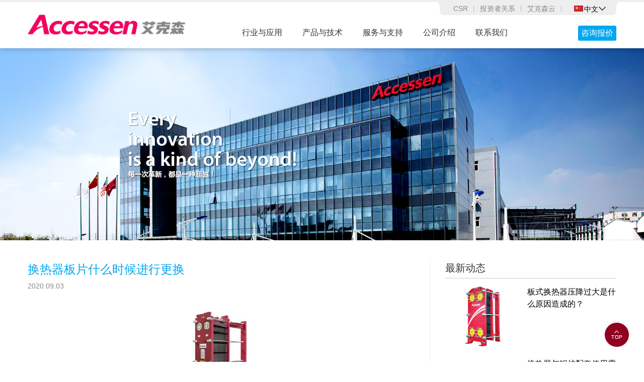

--- FILE ---
content_type: text/html; charset=utf-8
request_url: https://www.accessen.cn/about_newsdetails_id_1098.html
body_size: 10261
content:
<!DOCTYPE html><html lang="zh-CN"><head><meta charset="utf-8"><meta http-equiv="content-language" content="zh-CN"><meta name="viewport" content="width=device-width, initial-scale=1.0, maximum-scale=1.0, user-scalable=no"><!-- <meta http-equiv="Content-Security-Policy" content="upgrade-insecure-requests"> --><link type="text/css" href="/Apps/Tpl/default/Public/css/reset.css" rel="stylesheet" /><link rel="stylesheet" type="text/css" href="/Apps/Tpl/default/Public/fonts/iconfont.css"><link rel="stylesheet" type="text/css" href="/Apps/Tpl/default/Public/css/slick.css"><link type="text/css" href="/Apps/Tpl/default/Public/css/css.css?vid=17690629" rel="stylesheet" /><title>换热器板片什么时候进行更换-上海艾克森股份有限公司</title><meta name="keywords" content="换热器"><meta name="description" content="换热器板用来是用来隔离介质并进行热交换的一种设备，换热器板片是换热器中非常重要的一个组成部分，主要材质是不锈钢，也有用到钛及钛钯、铜等等，要是换热器板片出现问题应该怎么操作呢？"><meta name="renderer" content="webkit"><meta name="format-detection" content="telephone=no" /><meta name="author" content="网站建设作者：www.zhutengtech.com，021-62155891" /><meta name="copyright" content="艾克森，https://www.accessen.cn/" /><script src="/Apps/Tpl/default/Public/js/jquery-1.8.3.min.js"></script><script src="/Apps/Tpl/default/Public/js/slick.js"></script><script src="/Apps/Tpl/default/Public/js/js.js"></script><script>
var _hmt = _hmt || [];
(function() {
  var hm = document.createElement("script");
  hm.src = "https://hm.baidu.com/hm.js?6cfe755be28eb2cc1709bb6b660011c0";
  var s = document.getElementsByTagName("script")[0]; 
  s.parentNode.insertBefore(hm, s);
})();
</script></head><body><div class="header"><div class="wp clearfix"><a href="/" class="logo"><img src="/Apps/Tpl/default/Public/images/logo.png" title="艾克森股份有限公司" alt="艾克森股份有限公司"></a><div class="menu"><ul class="clearfix"><li><div class="h3"><a href="/case.html">行业与应用<em></em></a></div></li><li><div class="h3"><a href="/products.html">产品与技术<em></em></a></div></li><li><div class="h3"><a href="/service.html">服务与支持<em></em></a></div></li><li><div class="h3"><a href="/about.html">公司介绍<em></em></a></div></li><li><div class="h3"><a href="/contact.html">联系我们<em></em></a></div></li></ul></div><a href="javascript:;" class="menu-link"><span></span></a><div class="top_right"><div class="linav top_nav"><div class="i iconfont icon-gengduo"></div><div class="box"><!--<a href="/about.html">公司</a>--><a href="/csr.html">CSR</a><a href="/invest.html">投资者关系</a><a href="/login.html">艾克森云<em></em></a></div></div><div class="linav language"><div class="i iconfont icon-yuyan"></div><div class="box"><div class="h3"><img src="/Apps/Tpl/default/Public/images/cn.png" title="中文" alt="中文">中文<i class="iconfont icon-jtx"></i></div><div class="p"><a href="javascript:;" rel="nofollow" data-url="https://www.accessen.com"><img src="/Apps/Tpl/default/Public/images/en.png" title="English" alt="English">English</a><a href="/"><img src="/Apps/Tpl/default/Public/images/cn.png" title="中文" alt="中文">中文</a></div></div></div></div><div class="tRight"><!-- <div class="tShare"><div class="i iconfont icon-fenxiang"></div><div class="box bdsharebuttonbox"><strong>分享</strong><ul class="clearfix"><li><a href="javascript:;" class="bds_weixin iconfont icon-weixin" data-cmd="weixin" title="微信"></a></li><li><a href="javascript:;" class="iconfont icon-douyin1" title="抖音"></a></li><li><a href="javascript:;" class="bds_linkedin iconfont icon-in" data-cmd="linkedin" title="领英"></a></li><li><a href="javascript:;" class="bds_twi iconfont icon-twitter" data-cmd="twi" title="twitter"></a></li><li><a href="javascript:;" class="bds_fbook iconfont icon-facebook" data-cmd="fbook" title="Facebook"></a></li></ul></div></div> --><div class="tCall"><a href="javascript:;" class="i iconfont icon-kefu show_sq"></a><div class="box"><a href="javascript:;" class="show_sq">咨询报价</a></div></div></div></div></div><div class="menu_box_bg"></div><div class="pg_banner"><img src="/Uploads/2018/03/27/5ab9a2704264e.jpg" alt="换热器板片什么时候进行更换"><div class="crumbs"><div class="wp clearfix"><a href="/">首页</a><em>&gt;</em><a href="/about.html">关于我们</a><em>&gt;</em><a href="/about_news.html">产品知识</a><em>&gt;</em><span>换热器板片什么时候进行更换</span></div></div></div><div class="pgwp"><div class="wp clearfix"><div class="cpg clearfix"><div class="cpg_fl"><div class="newsinfo"><div class="newsinfo_tit"><div class="h3"><h1>换热器板片什么时候进行更换</h1></div><div class="em">2020.09.03</div></div><div class="newsinfo_con"><p style="text-align:center"><img src="/Uploads/20200903/1599125890400.jpg" alt="换热器板片什么时候进行更换" /></p><p>换热器板用来是用来隔离介质并进行热交换的一种设备，换热器板片是换热器中非常重要的一个组成部分，主要材质是不锈钢，也有用到钛及钛钯、铜等等，要是换热器板片出现问题应该怎么操作呢？</p><p>当换热器板片出现异常，我们需要立即采取相应的措施，比如结垢、腐蚀等等现象都是很出现率较高的。换热器的板片出现以下情况时需要对板片进行维修或更换：</p><p>板片结垢严重，使换热器无法正常工作，需要对换热器内部采用化学除垢的方法进行清洗。清洗配方直接向我公司技术部咨询索取。当板片因腐蚀和意外损伤，造成断裂和穿孔时，需要更换新的板片。</p><p>换热器板片维护保养当然需要重视起来，在设备出现这样问题时一定要妥善进行处理。</p><p><br /></p></div><div class="caseinfo_share"><div class="zShareList bdsharebuttonbox clearfix"><ul class="clearfix"><li><a target="_blank" href="javascript:;" class="bds_weixin iconfont icon-weixin" data-cmd="weixin" title="微信"></a></li><li><a href="javascript:;" class="iconfont icon-douyin1" title="抖音"></a></li><li><a target="_blank" href="javascript:;" class="bds_linkedin iconfont icon-in" data-cmd="linkedin" title="领英"></a></li><li><a target="_blank" href="javascript:;" class="bds_fbook iconfont icon-facebook" data-cmd="fbook" title="Facebook"></a></li><li><a target="_blank" href="javascript:;" class="bds_twi iconfont icon-twitter" data-cmd="twi" title="twitter"></a></li></ul></div></div><div class="caseinfo_flip"><div class="li li1"><div class="pd"><div class="tit">上一篇</div><a href="/about_newsdetails_id_1099.html"><div class="con clearfix"><div class="img"><img src="/Uploads/20200903/15991259468676.jpg" title="换热器胶垫制作材质有哪些？" alt="换热器胶垫制作材质有哪些？"></div><div class="text"><div class="h3">换热器胶垫制作材质有哪些？</div><div class="p">换热器胶垫是换热器中重要的组成部件，选择合适胶垫材质是能有效性的保证设备高效稳定运作。下面来说说换热器常用的材质以及各自性能都有哪些的特点？</div></div></div></a></div></div><div class="li li2"><div  class="pd"><div class="tit">下一篇</div><a href="/about_newsdetails_id_1097.html"><div class="con clearfix"><div class="img"><img src="/Uploads/20200902/15990387637235.jpg" title="换热机组调试要留意那些事" alt="换热机组调试要留意那些事"></div><div class="text"><div class="h3">换热机组调试要留意那些事</div><div class="p">换热机组经过长时间的运转后会有污垢以及堆积物，这个时候添加流阻是能增大表压差，同时冷介质出口温度低落，因此在这个时候应当对其进行冲洗，在冲洗完后为包管产物正常运用并进行调试实行，在调试流程时应当留意哪些突发事件呢？</div></div></div></a></div></div></div></div></div><div class="cpg_fr"><div class="case_list2 case_list2_2"><div class="tit2">最新动态</div><div class="ul"><ul><li><a href="/about_newsdetails_id_18350.html" class="pd"><div class="img"><img src="/Uploads/pt/1/5ad5a824a935f.png" alt="板式换热器压降过大是什么原因造成的？" alt="板式换热器压降过大是什么原因造成的？"></div><div class="text"><div class="h3">板式换热器压降过大是什么原因造成的？</div><!--<div class="em">2026-01-21</div><div class="p">板式换热器压降过大是换热系统运行中常见的问题，重要的成因主要分为流体侧流通阻力异常、设备本体结构/结垢堵塞、操作工况偏离设计值三大类，而且板式换热器的板片波纹结构、流道间隙小的特性，会让杂质堵塞、流速变化对压降的影响更明显。以下是具体原因拆解，覆盖日常运行、设备维护、设计匹配等全方面，同时区分易排查的常规问题和需专业检修的深层问题，艾克森对此进行具体介绍：</div>--></div></a></li><li><a href="/about_newsdetails_id_18349.html" class="pd"><div class="img"><img src="/Uploads/pt/1/5fc44ac22c3ac.png" alt="换热器与锅炉配套使用需要注意什么？" alt="换热器与锅炉配套使用需要注意什么？"></div><div class="text"><div class="h3">换热器与锅炉配套使用需要注意什么？</div><!--<div class="em">2026-01-21</div><div class="p">换热器与锅炉的配套使用，是工业热能系统中的常见组合，墓地在于高效传输蒸汽或热水所含的热能。然而，如果集成不当，就容易导致效率下降、设备损伤甚至安全事故。因此，在设计、安装与运行中需全面考虑兼容性、控制策略及维护需求。艾克森作为热能解决方案提供者，强调系统化设计，通过精准匹配设备参数与工艺需求，确保锅炉与换热器协同运行，最大化能源利用效率。</div>--></div></a></li><li><a href="/about_newsdetails_id_18348.html" class="pd"><div class="img"><img src="/Uploads/pt/1/66a89f10a811b.png" alt="换热器密封垫片多久需要更换一次？" alt="换热器密封垫片多久需要更换一次？"></div><div class="text"><div class="h3">换热器密封垫片多久需要更换一次？</div><!--<div class="em">2026-01-21</div><div class="p">换热器密封垫片是小部件，但却关乎整个系统的密封性能与运行安全。它的更换周期并不是固定不变地，而需根据工况条件、垫片材质及维护策略动态确定。一般而言，垫片寿命受温度、压力、介质腐蚀性及安装质量等多因素影响，通常在1至5年间需进行检查或更换。如艾克森这种企业，通过提供高性能垫片产品与专业维护指南，帮助用户实现预防性管理，避免突发泄漏导致生产中断。</div>--></div></a></li><li><a href="/about_newsdetails_id_18347.html" class="pd"><div class="img"><img src="/Uploads/pt/1/648aac947617f.png" alt="换热器在化工流程中起什么作用？" alt="换热器在化工流程中起什么作用？"></div><div class="text"><div class="h3">换热器在化工流程中起什么作用？</div><!--<div class="em">2026-01-21</div><div class="p">在复杂的化工生产中，换热器就是系统的温度调节器，承担着热量传递与能量平衡的重要职能。它的作用不仅关乎工艺效率，更直接影响着产品质量、安全与能耗。作为化工流程不可或缺的组成部分，换热器通过冷热介质间的热能交换，实现物料的加热、冷却、冷凝或蒸发，确保反应条件精确可控。行业领先者如艾克森，始终致力于通过创新换热技术，助力化工企业实现能源梯级利用与可持续发展。</div>--></div></a></li><li><a href="/about_newsdetails_id_18346.html" class="pd"><div class="img"><img src="/Uploads/pt/1/648aaf125a69b.png" alt="如何优化换热器冷热介质的流动方向？" alt="如何优化换热器冷热介质的流动方向？"></div><div class="text"><div class="h3">如何优化换热器冷热介质的流动方向？</div><!--<div class="em">2026-01-21</div><div class="p">换热器作为化工流程中的重要设备，它的性能直接关系到能源利用效率和系统稳定性。优化冷热介质的流动方向，是提升换热效率、降低运行成本的重要举措。合理的流动设计能够最大化传热温差，减少热阻，并延长设备寿命。艾克森有着先进的工程经验和技术创新，常通过精细化流动优化，为客户提供高效可靠的换热解决方案。</div>--></div></a></li></ul></div></div></div></div></div></div><div class="zAbout"><div class="wp clearfix"><div class="zAboutCon"><a href="/about.html" class="pd"><div class="h3"><img src="/Apps/Tpl/default/Public/images/about_logo.png" title="艾克森--随需应变的换热解决方案" alt="艾克森--随需应变的换热解决方案"></div><div class="p"><p>上海艾克森股份有限公司是专业从事换热设备研发、制造、销售及服务的换热解决方案提供商。生产总部位于中国上海黄渡工业园，拥有谢春路工厂、太仓港区工厂共计10多万平方米，直属销售和服务覆盖全国27个主要城市，按主要应用分供热、制冷和工业三大领域，包括<strong>暖通空调、制冷、能源电力、钢铁冶金、石油化工、食品医药、新能源电子、船舶海工及环保处理</strong>等细分市场提供随需应变的换热解决方案和快速高效的客户服务，帮助客户实现高效的冷、热交换和清洁能源利用，减少能源浪费和二氧化碳排放。</p><p>以板式换热和系统集成为两大核心技术，艾克森按AS标准生产包括<strong>板式换热器</strong>、<strong>板式换热机组</strong>、<strong>全焊板壳式换热器</strong>、<strong>全焊板框式换热器</strong>、<strong>全焊空气换热器</strong>、<strong>工艺水冷却系统</strong>、<strong>余热回收系统</strong>、<strong>魔方箱式换热站</strong>、<strong>预装式集成冷站</strong>等在内的全系列换热设备，同时也提供符合<strong>ASME、CE、AHRI、API、DNV、GL、LR、ABS、BV、NK、KR、CCS、RINA、RS、CCC、GB</strong>等国际规范和标准的产品。</p></div><div class="m"><em>了解艾克森</em></div></a></div><div class="zRenzheng"><a href="/about_qualifications.html"><img src="/Apps/Tpl/default/Public/images/rz.png" title="资质" alt="资质"></a></div></div></div><div class="zFooter"><div class="wp clearfix"><div class="zStrength"><ul class="clearfix"><li><a href="/about.html"><strong><span>100,000</span><sup>+</sup></strong><em>生产制造基地</em></a></li><li><a href="/case.html"><strong><span>20,000</span><sup>+</sup></strong><em>应用案例</em></a></li><li><a href="/service.html#page4"><strong><span>400</span><sup>+</sup></strong><em>服务网点</em></a></li><li><a href="/about_vision.html#page3"><strong><span>20</span><sup>+</sup></strong><em>年客户见证</em></a></li></ul></div><div class="zFooterCon clearfix"><div class="li zNav"><dl><dt><a href="/about.html">快速链接</a></dt><dd><a href="/about.html">关于我们</a><a href="/about_qualifications.html">资质荣誉</a><a href="/about_video.html">媒体视频</a><a href="/about_customer.html">品牌客户</a><a href="/about_career.html">加入我们</a><a href="https://www.accessen.cn/vr/3f5jOrumuO4/" target="_blank">线上展厅</a></dd></dl><dl><dt><a href="/case.html">热门行业与应用</a></dt><dd><a href="/case.html#d2">供热行业</a><a href="/case.html#d1">制冷行业</a><a href="/case.html#d3">工业行业</a><a href="/case.html#d4">数据中心</a><a href="/case.html#d5">低碳能源</a></dd></dl><dl><dt><a href="/products.html">最受欢迎的产品页</a></dt><dd><a href="/products_lists_id_11713.html">板式换热器</a><a href="/products_lists_id_11714.html">全焊式换热器</a><a href="/products_lists_id_11715.html">板式换热机组</a><a href="/products_lists_id_1592.html">制冷产品</a><a href="/products_lists_id_1593.html">供热产品</a><a href="/products_lists_id_1594.html">工业产品</a></dd></dl><dl><dt><a href="/service.html">五星服务</a></dt><dd><a href="/service.html">本地服务</a><a href="/service.html#page2">快速报修</a><a href="/service.html#page5">备件更换</a><a href="/contact.html">联系我们</a></dd></dl></div><div class="li fLianxi"><div class="nli"><div class="npd"><div class="img"><img src="/Apps/Tpl/default/Public/images/kfewm.png?v=1.0.1" title="扫一扫微信咨询" alt="扫一扫微信咨询"></div><div class="text"><div class="h3">扫一扫微信咨询</div><div class="m"><a href="javascript:;" class="show_sqb nm"><i class="iconfont icon-zixun1"></i><span>在线咨询</span></a></div></div></div></div><div class="nli"><a href="https://www.accessen.cn/vr/3f5jOrumuO4/" target="_blank" class="npd"><div class="img"><img src="/Apps/Tpl/default/Public/images/vrvideo.jpg" title="点击查看VR线上展厅" alt="点击查看VR线上展厅"></div><div class="text"><div class="h3">点击查看VR线上展厅</div><div class="m"><em class="nm"><i class="iconfont icon-vr"></i><span>线上展厅</span></em></div></div></a></div></div><div class="li zShare"><a href="/about_video.html" class="m4"><img src="/Apps/Tpl/default/Public/images/fVideo.jpg" title="媒体视频" alt="媒体视频"></a><a href="tel:4006-191-191" class="m2"><i class="iconfont icon-shouji"></i><span>4006-191-191</span></a><div class="tShare"><div class="i iconfont icon-fenxiang"></div><div class="box bdsharebuttonbox"><strong>分享</strong><ul class="clearfix"><li><a href="javascript:;" class="bds_weixin iconfont icon-weixin" data-cmd="weixin" title="微信"></a></li><li><a href="javascript:;" class="iconfont icon-douyin1" title="抖音"></a></li><li><a href="javascript:;" class="bds_linkedin iconfont icon-in" data-cmd="linkedin" title="领英"></a></li><li><a href="javascript:;" class="bds_twi iconfont icon-twitter" data-cmd="twi" title="twitter"></a></li><li><a href="javascript:;" class="bds_fbook iconfont icon-facebook" data-cmd="fbook" title="Facebook"></a></li></ul></div></div></div></div><!--这里做一个首页才有的判断--><div class="zCopy clearfix"><div class="p p1">&copy; ACCESSEN 2025 <a href="javascript:;" onClick="privacy_show()">隐私政策</a><span> | </span><a href="https://www.accessen.cn/sitemap.xml" target="_blank">网站地图</a><span> | </span><!----><script type="text/javascript">var cnzz_protocol = (("https:" == document.location.protocol) ? " https://" : " http://"); document.write(unescape("%3Cspan id='cnzz_stat_icon_1260730820'%3E%3C/span%3E%3Cscript src='" + cnzz_protocol + "s95.cnzz.com/z_stat.php%3Fid%3D1260730820%26show%3Dpic' type='text/javascript'%3E%3C/script%3E"));</script></div><div class="p p2"><a href="https://beian.miit.gov.cn/" target="_blank" rel="nofollow">沪ICP备17011756号-1</a></div></div></div></div><div class="privacy_bg" onClick="privacy_hide()"></div><div class="privacy_box"><i class="iconfont icon-guanbi" onClick="privacy_hide()"></i><div class="pd"><p>艾克森隐私权政策声明是本网站保护用户个人隐私的承诺。鉴于网络的特性，本网站将无可避免地与您产生直接或间接的互动关系，故特此说明本网站对用户个人信息的收集、使用和保护政策，请您务必仔细阅读：</p><p><br /></p><p><strong>使用者非个人化信息</strong></p><p>我们将通过您的IP地址来收集非个人化的信息，例如您的浏览器性质、操作系统种类、给您提供接入服务的ISP的域名等，以优化在您计算机屏幕上显示的页面。通过收集上述信息，我们进行客流量统计，从而改进网站的管理和服务。</p><p><br /></p><p><strong>个人信息</strong></p><p>当您在艾克森官网进行用户留言、问卷调查、在线咨询等操作时，在您的同意及确认下，本网站将通过注册表格、订单等形式要求您提供一些个人信息。这些个人信息包括：<br />个人识别资料：如姓名、性别、身份证号码、电话、通信地址、住址、电子邮件地址等情况。请了解，在未经您同意及确认之前，本网站不会将您为参加本网站之特定活动所提供的资料利用于其它商业目的（本网站用于改善、提升服务质量除外）。</p><p><br /></p><p><strong>信息安全</strong></p><p>本网站将对您所提供的资料进行严格的管理及保护，本网站将使用相应的技术，防止您的个人信息丢失、被盗用或遭篡改。</p><p><br /></p><p><strong>第三方</strong></p><p>授权的第三方可能需要访问您的一些个人信息。例如，如果艾克森需要将产品运送给您，艾克森必须与运输公司分享您的姓名和地址。 艾克森限制这些第三方访问和使用您的个人信息。不会以其他方式与第三方分享您的个人信息，除非您授予艾克森的许可。</p></div></div><div class="fixTop back_top iconfont icon-top"></div><div class="form"><div class="formColl"><div class="wpd"><div class="h3">营销总部</div><div class="p"><dl><dt class="iconfont icon-dizhi"></dt><dd><a href="javascript:;" data-url="https://j.map.baidu.com/2f/e6S" target="_blank" rel="nofollow">上海市嘉定区谢春路1458号</a></dd></dl><dl><dt class="iconfont icon-dianhua2"></dt><dd><a href="tel:+86 21 6958 5365">+86 21 6958 5365</a></dd></dl><dl><dt class="iconfont icon-chuanzhen"></dt><dd><a href="fax:+86 21 6959 0007">+86 21 6959 0007</a></dd></dl><dl><dt class="iconfont icon-youxiang"></dt><dd><a href="mailto:info@accessen.cn">info@accessen.cn</a></dd></dl><dl><dt class="iconfont icon-kefu"></dt><dd><a href="tel:4006-191-191">4006-191-191</a></dd></dl></div><div class="em"><img src="/Apps/Tpl/default/Public/images/kfewm.png" title="艾克森客服二维码" alt="艾克森客服二维码"></div></div></div><div class="formTit"><strong>咨询报价</strong><a href="javascript:;" class="iconfont icon-guanbi"></a></div><div class="formCon"><dl><dt>产品 *</dt><dd><!--在当前产品自动选中--><select class="ipt_s2" id="messProName"><option value="">-请选择产品-</option><option value="AU, AN, AS, AP, AC可拆垫片式换热器-C">AU, AN, AS, AP, AC可拆垫片式换热器-C</option><option value="AQ/AA AHRI认证板式换热器">AQ/AA AHRI认证板式换热器</option><option value="GU/MP 制冷板式换热机组-C">GU/MP 制冷板式换热机组-C</option><option value="PHEU液冷/水冷水力模块">PHEU液冷/水冷水力模块</option><option value="AIS微模块箱式集成冷站">AIS微模块箱式集成冷站</option><option value="AIS室外预制化集成冷站">AIS室外预制化集成冷站</option><option value="ACDU高效节能液冷分配单元/液冷系统集成">ACDU高效节能液冷分配单元/液冷系统集成</option><option value="AF系列无触点自由流板式换热器-C">AF系列无触点自由流板式换热器-C</option><option value="ASW系列激光半焊接板式换热器-C">ASW系列激光半焊接板式换热器-C</option><option value="AWPS全焊接板壳式换热器-C">AWPS全焊接板壳式换热器-C</option><option value="AHWV容积式换热器（高效卫生热水）-C">AHWV容积式换热器（高效卫生热水）-C</option><option value="AU,AN,AS,AP,AC可拆垫片式换热器-H">AU,AN,AS,AP,AC可拆垫片式换热器-H</option><option value="AU/AN隔压站垫片式换热器">AU/AN隔压站垫片式换热器</option><option value="AWPS全焊接板壳式换热器-H">AWPS全焊接板壳式换热器-H</option><option value="GU/MP定制系列板式换热机组-H">GU/MP定制系列板式换热机组-H</option><option value="ADML末端入口调节装置（混水机组）">ADML末端入口调节装置（混水机组）</option><option value="AMOBILE魔方移动箱式换热站">AMOBILE魔方移动箱式换热站</option><option value="ARDP全工况高效换热机组">ARDP全工况高效换热机组</option><option value="E-Cloud智慧能源系统-H">E-Cloud智慧能源系统-H</option><option value="AHAM等温差高效换热模块">AHAM等温差高效换热模块</option><option value="AHWV容积式换热器（高效卫生热水）-H">AHWV容积式换热器（高效卫生热水）-H</option><option value="APS -V 祝融系列供热标准化机组">APS -V 祝融系列供热标准化机组</option><option value="AF系列无触点自由流板式换热器-H">AF系列无触点自由流板式换热器-H</option><option value="AU,AN,AS,AP,AC工业可拆垫片式换热器-I">AU,AN,AS,AP,AC工业可拆垫片式换热器-I</option><option value="AM船舶及海工板式换热器">AM船舶及海工板式换热器</option><option value="A-BLOC全焊接六面可拆式换热器">A-BLOC全焊接六面可拆式换热器</option><option value="AWD全焊接板框式换热器-I">AWD全焊接板框式换热器-I</option><option value="AWPS全焊接板壳式换热器-I">AWPS全焊接板壳式换热器-I</option><option value="AWK全焊接气气换热器">AWK全焊接气气换热器</option><option value="GU/MP工业定制板式换热撬装-I">GU/MP工业定制板式换热撬装-I</option><option value="ASW系列激光半焊接板式换热器-I">ASW系列激光半焊接板式换热器-I</option><option value="AF系列无触点自由流板式换热器-I">AF系列无触点自由流板式换热器-I</option><option value="ACSCond系列板式冷凝器">ACSCond系列板式冷凝器</option><option value="ASM系列不锈钢多段式板式换热器">ASM系列不锈钢多段式板式换热器</option></select></dd></dl><dl><dt>行业</dt><dd><!--在当前行业自动选中--><select class="ipt_s2" id="messCaseName"><option value="">-请选择案例分类-</option><option value="高端住宅别墅">A高端住宅别墅</option><option value="行政事业机关单位">B行政事业机关单位</option><option value="集中供热热力">C集中供热热力</option><option value="工业采暖">CH-W工业采暖</option><option value="供热隔压站">CG供热隔压站</option><option value="商业建筑设施">D商业建筑设施</option><option value="超高层建筑">DS超高层建筑</option><option value="酒店宾馆休闲">E酒店宾馆休闲</option><option value="医院学校科研文体">F医院学校科研文体</option><option value="公共设施">G公共设施</option><option value="数据中心">GD数据中心</option><option value="机械制造">H机械制造</option><option value="船舶动力海水淡化">I船舶动力海水淡化</option><option value="汽车零部件">J汽车零部件</option><option value="电力能源核电">K电力能源核电</option><option value="钢铁冶金有色金属">L钢铁冶金有色金属</option><option value="润滑设备">M润滑设备</option><option value="光伏新能源">N光伏新能源</option><option value="电子半导体">O电子半导体</option><option value="电子半导体芯片">OS电子半导体芯片</option><option value="电子半导体锂电池">OL电子半导体锂电池</option><option value="无机化工/氯碱化工">P无机化工/氯碱化工</option><option value="石油化工天然气">Q石油化工天然气</option><option value="可降解">QB可降解</option><option value="食品饮料">R食品饮料</option><option value="医药生命科学">S医药生命科学</option><option value="煤化工">T煤化工</option><option value="造纸纺织废热回收">U造纸纺织废热回收</option><option value="玻璃水泥基础材料">V玻璃水泥基础材料</option><option value="有机化工/精细化工">W有机化工/精细化工</option></select></dd></dl><dl><dt>您的名字 *</dt><dd><input type="text" class="ipt_t2" id="messName"></dd></dl><dl><dt>您的电话号码 *</dt><dd><input type="text" class="ipt_t2" id="messTel"></dd></dl><dl><dt>您的电子邮件 *</dt><dd><input type="text" class="ipt_t2" id="messEmail"></dd></dl><dl><dt>您的公司 *</dt><dd><input type="text" class="ipt_t2" id="messCompany"></dd></dl><dl><dt>项目所在城市 *</dt><dd><input type="text" class="ipt_t2" id="messCity"></dd></dl><dl style="display: none;"><dt></dt><dd><label class="ipt_c2"><input type="checkbox" id="ischeckbtn" checked><span>我同意按照艾克森隐私政策存储和处理我提交的信息，以便艾克森可以响应我的请求。</span></label></dd></dl><dl><dt></dt><dd><button type="button" class="ipt_b2" onclick="comSendMess()" id="topMsg">同意并发送</button></dd></dl></div></div><script>    function comSendMess() {
        //获取产品名称
        var messProName = $.trim($('#messProName').val());
        //获取行业
        var messCaseName = $.trim($('#messCaseName').val());
        //获取名字
        var messName = $.trim($('#messName').val());
        //电话号码
        var messTel = $.trim($('#messTel').val());
        //电子邮件
        var messEmail = $.trim($('#messEmail').val());
        //公司
        var messCompany = $.trim($('#messCompany').val());
        //城市
        var messCity = $.trim($('#messCity').val());

        if(messProName.length==0){
            alert('请选择产品名称！');return;
        }

        if(messCaseName.length==0){
            alert('请选择行业！');return;
        }

        if(messName.length==0){
            alert('请输入您的名字！');return;
        }

        if(messTel.length==0){
            alert('请输入您的电话号码！');return;
        }

        if(messTel.length < 6 || messTel.length > 11){
            alert('请输入正确的电话号码！');return;
        }

        if(messEmail.length==0){
            alert('请输入您的电子邮件！');return;
        }

        var myreg = /^([\.a-zA-Z0-9_-])+@([a-zA-Z0-9_-])+(\.[a-zA-Z0-9_-])+/;

        if(!myreg.test(messEmail)){
            alert('请输入正确的邮箱！');return;
        }

        if(messCompany.length==0){
            alert('请输入您的公司！');return;
        }

        if(messCity.length==0){
            alert('请输入您所在城市！');return;
        }

        if(!$('#ischeckbtn').is(':checked')) {
            alert('请勾选协议');return;
        }

        var data = {
            "proname":messProName,
            "casename":messCaseName,
            "name":messName,
            "tel":messTel,
            "email":messEmail,
            "company":messCompany,
            "city":messCity,
        };
		console.log(1)

        $.ajax({
            "url": "/index_sendmess.html",
            "type": "post",
            "data": data,
            "dataType": "json",
            "success":function (data) {
			//console.log(2)
                if(data == 1){
                    _hmt.push(['_trackEvent', "咨询报价", "成功", window.location.pathname, messName]);
                    alert('操作成功！');
                    setTimeout(function(){window.location="https://www.accessen.cn/about.html?kv=zxbj";},1000);
                }else{
                    alert('操作失败！');
                }
            }
        });

    }

</script><script>window._bd_share_config={"common":{"bdSnsKey":{},"bdText":"","bdMini":"2","bdPic":"","bdStyle":"0","bdSize":"16"},"share":{}};with(document)0[(getElementsByTagName('head')[0]||body).appendChild(createElement('script')).src='/static/api/js/share.js?v=89860593.js?cdnversion='+~(-new Date()/36e5)];
</script><!--
<script>
if(window.location.href.indexOf("case_ntinfo_id")>= 0) {
window.location.href = 'https://www.accessen.cn';
}
</script>
--><!-- Clarity tracking code for https://www.accessen.cn/ --><script>
    (function(c,l,a,r,i,t,y){
        c[a]=c[a]||function(){(c[a].q=c[a].q||[]).push(arguments)};
        t=l.createElement(r);t.async=1;t.src="https://www.clarity.ms/tag/"+i+"?ref=bwt";
        y=l.getElementsByTagName(r)[0];y.parentNode.insertBefore(t,y);
    })(window, document, "clarity", "script", "t8v1abf5wn");
</script></body></html>